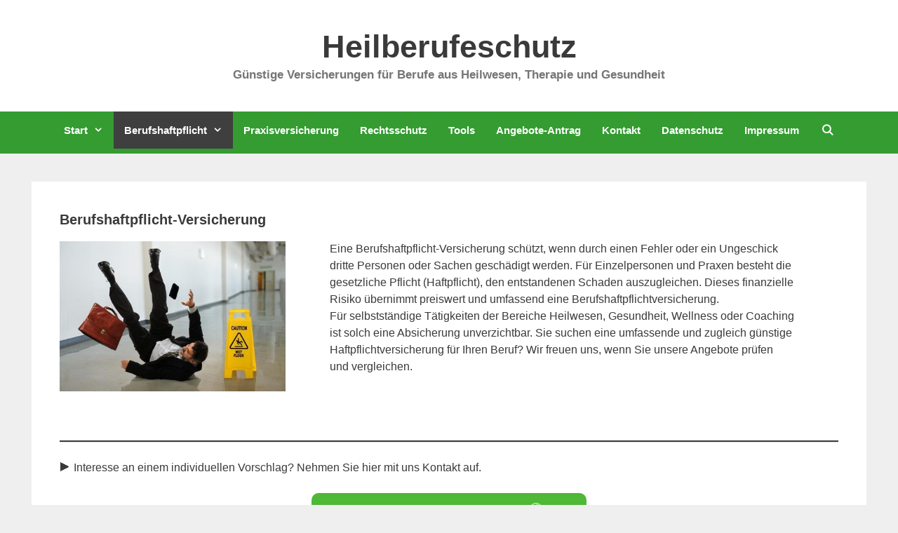

--- FILE ---
content_type: text/html; charset=UTF-8
request_url: https://www.heilberufeschutz.de/berufshaftpflicht-versicherung/
body_size: 76001
content:
<!DOCTYPE html>
<html >
<head>
	<meta charset="UTF-8">
	<script>!function(e,c){e[c]=e[c]+(e[c]&&" ")+"quform-js"}(document.documentElement,"className");</script><meta name='robots' content='index, follow, max-image-preview:large, max-snippet:-1, max-video-preview:-1' />
<meta name="viewport" content="width=device-width, initial-scale=1">
	<!-- This site is optimized with the Yoast SEO plugin v26.5 - https://yoast.com/wordpress/plugins/seo/ -->
	<title>Tipps und tolle Angebote zur Berufs-Haftpflichtversicherung Heilwesen</title>
	<meta name="description" content="Günstige Angebote zu Berufshaftpflicht-Versicherung im Vergleich. Hier zum Haftpflichtschutz für Heilwesen, Gesundheit, Coaching informieren" />
	<link rel="canonical" href="https://www.heilberufeschutz.de/berufshaftpflicht-versicherung/" />
	<meta property="og:locale" content="de_DE" />
	<meta property="og:type" content="article" />
	<meta property="og:title" content="Tipps und tolle Angebote zur Berufs-Haftpflichtversicherung Heilwesen" />
	<meta property="og:description" content="Günstige Angebote zu Berufshaftpflicht-Versicherung im Vergleich. Hier zum Haftpflichtschutz für Heilwesen, Gesundheit, Coaching informieren" />
	<meta property="og:url" content="https://www.heilberufeschutz.de/berufshaftpflicht-versicherung/" />
	<meta property="og:site_name" content="Heilberufeschutz" />
	<meta property="article:modified_time" content="2025-04-03T22:11:48+00:00" />
	<meta property="og:image" content="https://www.heilberufeschutz.de/wp-content/uploads/berufshaftpflichtversicherung.jpg" />
	<meta property="og:image:width" content="450" />
	<meta property="og:image:height" content="300" />
	<meta property="og:image:type" content="image/jpeg" />
	<meta name="twitter:card" content="summary_large_image" />
	<meta name="twitter:label1" content="Geschätzte Lesezeit" />
	<meta name="twitter:data1" content="4 Minuten" />
	<script type="application/ld+json" class="yoast-schema-graph">{"@context":"https://schema.org","@graph":[{"@type":"WebPage","@id":"https://www.heilberufeschutz.de/berufshaftpflicht-versicherung/","url":"https://www.heilberufeschutz.de/berufshaftpflicht-versicherung/","name":"Tipps und tolle Angebote zur Berufs-Haftpflichtversicherung Heilwesen","isPartOf":{"@id":"https://www.heilberufeschutz.de/#website"},"primaryImageOfPage":{"@id":"https://www.heilberufeschutz.de/berufshaftpflicht-versicherung/#primaryimage"},"image":{"@id":"https://www.heilberufeschutz.de/berufshaftpflicht-versicherung/#primaryimage"},"thumbnailUrl":"https://www.heilberufeschutz.de/wp-content/uploads/berufshaftpflichtversicherung.jpg","datePublished":"2016-01-05T17:30:00+00:00","dateModified":"2025-04-03T22:11:48+00:00","description":"Günstige Angebote zu Berufshaftpflicht-Versicherung im Vergleich. Hier zum Haftpflichtschutz für Heilwesen, Gesundheit, Coaching informieren","breadcrumb":{"@id":"https://www.heilberufeschutz.de/berufshaftpflicht-versicherung/#breadcrumb"},"inLanguage":"de","potentialAction":[{"@type":"ReadAction","target":["https://www.heilberufeschutz.de/berufshaftpflicht-versicherung/"]}]},{"@type":"ImageObject","inLanguage":"de","@id":"https://www.heilberufeschutz.de/berufshaftpflicht-versicherung/#primaryimage","url":"https://www.heilberufeschutz.de/wp-content/uploads/berufshaftpflichtversicherung.jpg","contentUrl":"https://www.heilberufeschutz.de/wp-content/uploads/berufshaftpflichtversicherung.jpg","width":450,"height":300},{"@type":"BreadcrumbList","@id":"https://www.heilberufeschutz.de/berufshaftpflicht-versicherung/#breadcrumb","itemListElement":[{"@type":"ListItem","position":1,"name":"Home","item":"https://www.heilberufeschutz.de/"},{"@type":"ListItem","position":2,"name":"Berufshaftpflicht-Versicherung"}]},{"@type":"WebSite","@id":"https://www.heilberufeschutz.de/#website","url":"https://www.heilberufeschutz.de/","name":"Heilberufeschutz","description":"Günstige Versicherungen für Berufe aus Heilwesen, Therapie und Gesundheit","potentialAction":[{"@type":"SearchAction","target":{"@type":"EntryPoint","urlTemplate":"https://www.heilberufeschutz.de/?s={search_term_string}"},"query-input":{"@type":"PropertyValueSpecification","valueRequired":true,"valueName":"search_term_string"}}],"inLanguage":"de"}]}</script>
	<!-- / Yoast SEO plugin. -->


<link rel="alternate" type="application/rss+xml" title="Heilberufeschutz &raquo; Feed" href="https://www.heilberufeschutz.de/feed/" />
<link rel="alternate" type="application/rss+xml" title="Heilberufeschutz &raquo; Kommentar-Feed" href="https://www.heilberufeschutz.de/comments/feed/" />
<link rel="alternate" title="oEmbed (JSON)" type="application/json+oembed" href="https://www.heilberufeschutz.de/wp-json/oembed/1.0/embed?url=https%3A%2F%2Fwww.heilberufeschutz.de%2Fberufshaftpflicht-versicherung%2F" />
<link rel="alternate" title="oEmbed (XML)" type="text/xml+oembed" href="https://www.heilberufeschutz.de/wp-json/oembed/1.0/embed?url=https%3A%2F%2Fwww.heilberufeschutz.de%2Fberufshaftpflicht-versicherung%2F&#038;format=xml" />
<style id='wp-img-auto-sizes-contain-inline-css'>
img:is([sizes=auto i],[sizes^="auto," i]){contain-intrinsic-size:3000px 1500px}
/*# sourceURL=wp-img-auto-sizes-contain-inline-css */
</style>
<link rel='stylesheet' id='genesis-blocks-style-css-css' href='https://www.heilberufeschutz.de/wp-content/plugins/genesis-blocks/dist/style-blocks.build.css?ver=1743457803' media='all' />
<style id='wp-emoji-styles-inline-css'>

	img.wp-smiley, img.emoji {
		display: inline !important;
		border: none !important;
		box-shadow: none !important;
		height: 1em !important;
		width: 1em !important;
		margin: 0 0.07em !important;
		vertical-align: -0.1em !important;
		background: none !important;
		padding: 0 !important;
	}
/*# sourceURL=wp-emoji-styles-inline-css */
</style>
<style id='wp-block-library-inline-css'>
:root{--wp-block-synced-color:#7a00df;--wp-block-synced-color--rgb:122,0,223;--wp-bound-block-color:var(--wp-block-synced-color);--wp-editor-canvas-background:#ddd;--wp-admin-theme-color:#007cba;--wp-admin-theme-color--rgb:0,124,186;--wp-admin-theme-color-darker-10:#006ba1;--wp-admin-theme-color-darker-10--rgb:0,107,160.5;--wp-admin-theme-color-darker-20:#005a87;--wp-admin-theme-color-darker-20--rgb:0,90,135;--wp-admin-border-width-focus:2px}@media (min-resolution:192dpi){:root{--wp-admin-border-width-focus:1.5px}}.wp-element-button{cursor:pointer}:root .has-very-light-gray-background-color{background-color:#eee}:root .has-very-dark-gray-background-color{background-color:#313131}:root .has-very-light-gray-color{color:#eee}:root .has-very-dark-gray-color{color:#313131}:root .has-vivid-green-cyan-to-vivid-cyan-blue-gradient-background{background:linear-gradient(135deg,#00d084,#0693e3)}:root .has-purple-crush-gradient-background{background:linear-gradient(135deg,#34e2e4,#4721fb 50%,#ab1dfe)}:root .has-hazy-dawn-gradient-background{background:linear-gradient(135deg,#faaca8,#dad0ec)}:root .has-subdued-olive-gradient-background{background:linear-gradient(135deg,#fafae1,#67a671)}:root .has-atomic-cream-gradient-background{background:linear-gradient(135deg,#fdd79a,#004a59)}:root .has-nightshade-gradient-background{background:linear-gradient(135deg,#330968,#31cdcf)}:root .has-midnight-gradient-background{background:linear-gradient(135deg,#020381,#2874fc)}:root{--wp--preset--font-size--normal:16px;--wp--preset--font-size--huge:42px}.has-regular-font-size{font-size:1em}.has-larger-font-size{font-size:2.625em}.has-normal-font-size{font-size:var(--wp--preset--font-size--normal)}.has-huge-font-size{font-size:var(--wp--preset--font-size--huge)}.has-text-align-center{text-align:center}.has-text-align-left{text-align:left}.has-text-align-right{text-align:right}.has-fit-text{white-space:nowrap!important}#end-resizable-editor-section{display:none}.aligncenter{clear:both}.items-justified-left{justify-content:flex-start}.items-justified-center{justify-content:center}.items-justified-right{justify-content:flex-end}.items-justified-space-between{justify-content:space-between}.screen-reader-text{border:0;clip-path:inset(50%);height:1px;margin:-1px;overflow:hidden;padding:0;position:absolute;width:1px;word-wrap:normal!important}.screen-reader-text:focus{background-color:#ddd;clip-path:none;color:#444;display:block;font-size:1em;height:auto;left:5px;line-height:normal;padding:15px 23px 14px;text-decoration:none;top:5px;width:auto;z-index:100000}html :where(.has-border-color){border-style:solid}html :where([style*=border-top-color]){border-top-style:solid}html :where([style*=border-right-color]){border-right-style:solid}html :where([style*=border-bottom-color]){border-bottom-style:solid}html :where([style*=border-left-color]){border-left-style:solid}html :where([style*=border-width]){border-style:solid}html :where([style*=border-top-width]){border-top-style:solid}html :where([style*=border-right-width]){border-right-style:solid}html :where([style*=border-bottom-width]){border-bottom-style:solid}html :where([style*=border-left-width]){border-left-style:solid}html :where(img[class*=wp-image-]){height:auto;max-width:100%}:where(figure){margin:0 0 1em}html :where(.is-position-sticky){--wp-admin--admin-bar--position-offset:var(--wp-admin--admin-bar--height,0px)}@media screen and (max-width:600px){html :where(.is-position-sticky){--wp-admin--admin-bar--position-offset:0px}}

/*# sourceURL=wp-block-library-inline-css */
</style><style id='global-styles-inline-css'>
:root{--wp--preset--aspect-ratio--square: 1;--wp--preset--aspect-ratio--4-3: 4/3;--wp--preset--aspect-ratio--3-4: 3/4;--wp--preset--aspect-ratio--3-2: 3/2;--wp--preset--aspect-ratio--2-3: 2/3;--wp--preset--aspect-ratio--16-9: 16/9;--wp--preset--aspect-ratio--9-16: 9/16;--wp--preset--color--black: #000000;--wp--preset--color--cyan-bluish-gray: #abb8c3;--wp--preset--color--white: #ffffff;--wp--preset--color--pale-pink: #f78da7;--wp--preset--color--vivid-red: #cf2e2e;--wp--preset--color--luminous-vivid-orange: #ff6900;--wp--preset--color--luminous-vivid-amber: #fcb900;--wp--preset--color--light-green-cyan: #7bdcb5;--wp--preset--color--vivid-green-cyan: #00d084;--wp--preset--color--pale-cyan-blue: #8ed1fc;--wp--preset--color--vivid-cyan-blue: #0693e3;--wp--preset--color--vivid-purple: #9b51e0;--wp--preset--color--contrast: var(--contrast);--wp--preset--color--contrast-2: var(--contrast-2);--wp--preset--color--contrast-3: var(--contrast-3);--wp--preset--color--base: var(--base);--wp--preset--color--base-2: var(--base-2);--wp--preset--color--base-3: var(--base-3);--wp--preset--color--accent: var(--accent);--wp--preset--gradient--vivid-cyan-blue-to-vivid-purple: linear-gradient(135deg,rgb(6,147,227) 0%,rgb(155,81,224) 100%);--wp--preset--gradient--light-green-cyan-to-vivid-green-cyan: linear-gradient(135deg,rgb(122,220,180) 0%,rgb(0,208,130) 100%);--wp--preset--gradient--luminous-vivid-amber-to-luminous-vivid-orange: linear-gradient(135deg,rgb(252,185,0) 0%,rgb(255,105,0) 100%);--wp--preset--gradient--luminous-vivid-orange-to-vivid-red: linear-gradient(135deg,rgb(255,105,0) 0%,rgb(207,46,46) 100%);--wp--preset--gradient--very-light-gray-to-cyan-bluish-gray: linear-gradient(135deg,rgb(238,238,238) 0%,rgb(169,184,195) 100%);--wp--preset--gradient--cool-to-warm-spectrum: linear-gradient(135deg,rgb(74,234,220) 0%,rgb(151,120,209) 20%,rgb(207,42,186) 40%,rgb(238,44,130) 60%,rgb(251,105,98) 80%,rgb(254,248,76) 100%);--wp--preset--gradient--blush-light-purple: linear-gradient(135deg,rgb(255,206,236) 0%,rgb(152,150,240) 100%);--wp--preset--gradient--blush-bordeaux: linear-gradient(135deg,rgb(254,205,165) 0%,rgb(254,45,45) 50%,rgb(107,0,62) 100%);--wp--preset--gradient--luminous-dusk: linear-gradient(135deg,rgb(255,203,112) 0%,rgb(199,81,192) 50%,rgb(65,88,208) 100%);--wp--preset--gradient--pale-ocean: linear-gradient(135deg,rgb(255,245,203) 0%,rgb(182,227,212) 50%,rgb(51,167,181) 100%);--wp--preset--gradient--electric-grass: linear-gradient(135deg,rgb(202,248,128) 0%,rgb(113,206,126) 100%);--wp--preset--gradient--midnight: linear-gradient(135deg,rgb(2,3,129) 0%,rgb(40,116,252) 100%);--wp--preset--font-size--small: 13px;--wp--preset--font-size--medium: 20px;--wp--preset--font-size--large: 36px;--wp--preset--font-size--x-large: 42px;--wp--preset--spacing--20: 0.44rem;--wp--preset--spacing--30: 0.67rem;--wp--preset--spacing--40: 1rem;--wp--preset--spacing--50: 1.5rem;--wp--preset--spacing--60: 2.25rem;--wp--preset--spacing--70: 3.38rem;--wp--preset--spacing--80: 5.06rem;--wp--preset--shadow--natural: 6px 6px 9px rgba(0, 0, 0, 0.2);--wp--preset--shadow--deep: 12px 12px 50px rgba(0, 0, 0, 0.4);--wp--preset--shadow--sharp: 6px 6px 0px rgba(0, 0, 0, 0.2);--wp--preset--shadow--outlined: 6px 6px 0px -3px rgb(255, 255, 255), 6px 6px rgb(0, 0, 0);--wp--preset--shadow--crisp: 6px 6px 0px rgb(0, 0, 0);}:where(.is-layout-flex){gap: 0.5em;}:where(.is-layout-grid){gap: 0.5em;}body .is-layout-flex{display: flex;}.is-layout-flex{flex-wrap: wrap;align-items: center;}.is-layout-flex > :is(*, div){margin: 0;}body .is-layout-grid{display: grid;}.is-layout-grid > :is(*, div){margin: 0;}:where(.wp-block-columns.is-layout-flex){gap: 2em;}:where(.wp-block-columns.is-layout-grid){gap: 2em;}:where(.wp-block-post-template.is-layout-flex){gap: 1.25em;}:where(.wp-block-post-template.is-layout-grid){gap: 1.25em;}.has-black-color{color: var(--wp--preset--color--black) !important;}.has-cyan-bluish-gray-color{color: var(--wp--preset--color--cyan-bluish-gray) !important;}.has-white-color{color: var(--wp--preset--color--white) !important;}.has-pale-pink-color{color: var(--wp--preset--color--pale-pink) !important;}.has-vivid-red-color{color: var(--wp--preset--color--vivid-red) !important;}.has-luminous-vivid-orange-color{color: var(--wp--preset--color--luminous-vivid-orange) !important;}.has-luminous-vivid-amber-color{color: var(--wp--preset--color--luminous-vivid-amber) !important;}.has-light-green-cyan-color{color: var(--wp--preset--color--light-green-cyan) !important;}.has-vivid-green-cyan-color{color: var(--wp--preset--color--vivid-green-cyan) !important;}.has-pale-cyan-blue-color{color: var(--wp--preset--color--pale-cyan-blue) !important;}.has-vivid-cyan-blue-color{color: var(--wp--preset--color--vivid-cyan-blue) !important;}.has-vivid-purple-color{color: var(--wp--preset--color--vivid-purple) !important;}.has-black-background-color{background-color: var(--wp--preset--color--black) !important;}.has-cyan-bluish-gray-background-color{background-color: var(--wp--preset--color--cyan-bluish-gray) !important;}.has-white-background-color{background-color: var(--wp--preset--color--white) !important;}.has-pale-pink-background-color{background-color: var(--wp--preset--color--pale-pink) !important;}.has-vivid-red-background-color{background-color: var(--wp--preset--color--vivid-red) !important;}.has-luminous-vivid-orange-background-color{background-color: var(--wp--preset--color--luminous-vivid-orange) !important;}.has-luminous-vivid-amber-background-color{background-color: var(--wp--preset--color--luminous-vivid-amber) !important;}.has-light-green-cyan-background-color{background-color: var(--wp--preset--color--light-green-cyan) !important;}.has-vivid-green-cyan-background-color{background-color: var(--wp--preset--color--vivid-green-cyan) !important;}.has-pale-cyan-blue-background-color{background-color: var(--wp--preset--color--pale-cyan-blue) !important;}.has-vivid-cyan-blue-background-color{background-color: var(--wp--preset--color--vivid-cyan-blue) !important;}.has-vivid-purple-background-color{background-color: var(--wp--preset--color--vivid-purple) !important;}.has-black-border-color{border-color: var(--wp--preset--color--black) !important;}.has-cyan-bluish-gray-border-color{border-color: var(--wp--preset--color--cyan-bluish-gray) !important;}.has-white-border-color{border-color: var(--wp--preset--color--white) !important;}.has-pale-pink-border-color{border-color: var(--wp--preset--color--pale-pink) !important;}.has-vivid-red-border-color{border-color: var(--wp--preset--color--vivid-red) !important;}.has-luminous-vivid-orange-border-color{border-color: var(--wp--preset--color--luminous-vivid-orange) !important;}.has-luminous-vivid-amber-border-color{border-color: var(--wp--preset--color--luminous-vivid-amber) !important;}.has-light-green-cyan-border-color{border-color: var(--wp--preset--color--light-green-cyan) !important;}.has-vivid-green-cyan-border-color{border-color: var(--wp--preset--color--vivid-green-cyan) !important;}.has-pale-cyan-blue-border-color{border-color: var(--wp--preset--color--pale-cyan-blue) !important;}.has-vivid-cyan-blue-border-color{border-color: var(--wp--preset--color--vivid-cyan-blue) !important;}.has-vivid-purple-border-color{border-color: var(--wp--preset--color--vivid-purple) !important;}.has-vivid-cyan-blue-to-vivid-purple-gradient-background{background: var(--wp--preset--gradient--vivid-cyan-blue-to-vivid-purple) !important;}.has-light-green-cyan-to-vivid-green-cyan-gradient-background{background: var(--wp--preset--gradient--light-green-cyan-to-vivid-green-cyan) !important;}.has-luminous-vivid-amber-to-luminous-vivid-orange-gradient-background{background: var(--wp--preset--gradient--luminous-vivid-amber-to-luminous-vivid-orange) !important;}.has-luminous-vivid-orange-to-vivid-red-gradient-background{background: var(--wp--preset--gradient--luminous-vivid-orange-to-vivid-red) !important;}.has-very-light-gray-to-cyan-bluish-gray-gradient-background{background: var(--wp--preset--gradient--very-light-gray-to-cyan-bluish-gray) !important;}.has-cool-to-warm-spectrum-gradient-background{background: var(--wp--preset--gradient--cool-to-warm-spectrum) !important;}.has-blush-light-purple-gradient-background{background: var(--wp--preset--gradient--blush-light-purple) !important;}.has-blush-bordeaux-gradient-background{background: var(--wp--preset--gradient--blush-bordeaux) !important;}.has-luminous-dusk-gradient-background{background: var(--wp--preset--gradient--luminous-dusk) !important;}.has-pale-ocean-gradient-background{background: var(--wp--preset--gradient--pale-ocean) !important;}.has-electric-grass-gradient-background{background: var(--wp--preset--gradient--electric-grass) !important;}.has-midnight-gradient-background{background: var(--wp--preset--gradient--midnight) !important;}.has-small-font-size{font-size: var(--wp--preset--font-size--small) !important;}.has-medium-font-size{font-size: var(--wp--preset--font-size--medium) !important;}.has-large-font-size{font-size: var(--wp--preset--font-size--large) !important;}.has-x-large-font-size{font-size: var(--wp--preset--font-size--x-large) !important;}
/*# sourceURL=global-styles-inline-css */
</style>

<style id='classic-theme-styles-inline-css'>
/*! This file is auto-generated */
.wp-block-button__link{color:#fff;background-color:#32373c;border-radius:9999px;box-shadow:none;text-decoration:none;padding:calc(.667em + 2px) calc(1.333em + 2px);font-size:1.125em}.wp-block-file__button{background:#32373c;color:#fff;text-decoration:none}
/*# sourceURL=/wp-includes/css/classic-themes.min.css */
</style>
<link rel='stylesheet' id='gutenkit-frontend-common-css' href='https://www.heilberufeschutz.de/wp-content/plugins/gutenkit-blocks-addon/build/gutenkit/frontend-common.css?ver=a28538744097629e283d' media='all' />
<style id='gutenkit-frontend-common-inline-css'>
.gkitbef15c .gkit-btn-wraper .gkit-btn{background:#4fb837}.gkitbef15c .gkit-btn-wraper .gkit-btn:hover{background:#4fb837}.gkitbef15c .gkit-btn-wraper .gkit-btn>.icon-left{margin-left:0}.gkitbef15c .gkit-btn-wraper .gkit-btn>.icon-right{margin-right:0}.rtl .gkitbef15c .gkit-btn-wraper .gkit-btn>.icon-left{margin-right:0}.rtl .gkitbef15c .gkit-btn-wraper .gkit-btn>.icon-right{margin-left:0}.gkitbef15c .gkit-btn-wraper{text-align:center}.gkitbef15c .gkit-btn-wraper .gkit-btn{width:392px;padding:14px 22px;font-size:15px;font-style:;font-weight:500;text-decoration:;text-transform:;border-radius:10px}.gkitbef15c .gkit-btn-wraper .gkit-btn .gkit-icon{font-size:18px}.gkitbef15c .gkit-btn-wraper .gkit-btn>.icon-left{margin-right:8px;margin-left:0}.gkitbef15c .gkit-btn-wraper .gkit-btn>.icon-right{margin-left:8px;margin-right:0}.rtl .gkitbef15c .gkit-btn-wraper .gkit-btn>.icon-left{margin-right:0;margin-left:8px}.rtl .gkitbef15c .gkit-btn-wraper .gkit-btn>.icon-right{margin-left:0;margin-right:8px}.editor-styles-wrapper .block-editor-block-list__layout.is-root-container :where(.gkitbef15c),.gutenkit .gkitbef15c{position:relative}.editor-styles-wrapper .block-editor-block-list__layout.is-root-container :where(.gkitbef15c),.gutenkit :where(.gkitbef15c){transform:}.editor-styles-wrapper .block-editor-block-list__layout.is-root-container :where(.gkitbef15c:hover),.gutenkit :where(.gkitbef15c:hover){transform:}@media (max-width:1024px){.gkitbef15c .gkit-btn-wraper .gkit-btn>.icon-left{margin-left:0}.gkitbef15c .gkit-btn-wraper .gkit-btn>.icon-right{margin-right:0}.rtl .gkitbef15c .gkit-btn-wraper .gkit-btn>.icon-left{margin-right:0}.rtl .gkitbef15c .gkit-btn-wraper .gkit-btn>.icon-right{margin-left:0}.editor-styles-wrapper .block-editor-block-list__layout.is-root-container :where(.gkitbef15c),.gutenkit :where(.gkitbef15c){transform:}.editor-styles-wrapper .block-editor-block-list__layout.is-root-container :where(.gkitbef15c:hover),.gutenkit :where(.gkitbef15c:hover){transform:}}@media (max-width:767px){.gkitbef15c .gkit-btn-wraper .gkit-btn>.icon-left{margin-left:0}.gkitbef15c .gkit-btn-wraper .gkit-btn>.icon-right{margin-right:0}.rtl .gkitbef15c .gkit-btn-wraper .gkit-btn>.icon-left{margin-right:0}.rtl .gkitbef15c .gkit-btn-wraper .gkit-btn>.icon-right{margin-left:0}.editor-styles-wrapper .block-editor-block-list__layout.is-root-container :where(.gkitbef15c),.gutenkit :where(.gkitbef15c){transform:}.editor-styles-wrapper .block-editor-block-list__layout.is-root-container :where(.gkitbef15c:hover),.gutenkit :where(.gkitbef15c:hover){transform:}}.gkit67d180{text-align:left}.gkit67d180 span{width:50px;height:50px;border-radius:50px}.gkit67d180 .icon-wrapper{font-size:16px}.gkit67d180.text-only span{font-size:16px}.editor-styles-wrapper .block-editor-block-list__layout.is-root-container :where(.gkit67d180),.gutenkit .gkit67d180{position:relative}.gkitbef15c .gkit-btn-wraper .gkit-btn{background:#4fb837}.gkitbef15c .gkit-btn-wraper .gkit-btn:hover{background:#4fb837}.gkitbef15c .gkit-btn-wraper .gkit-btn>.icon-left{margin-left:0}.gkitbef15c .gkit-btn-wraper .gkit-btn>.icon-right{margin-right:0}.rtl .gkitbef15c .gkit-btn-wraper .gkit-btn>.icon-left{margin-right:0}.rtl .gkitbef15c .gkit-btn-wraper .gkit-btn>.icon-right{margin-left:0}.gkitbef15c .gkit-btn-wraper{text-align:center}.gkitbef15c .gkit-btn-wraper .gkit-btn{width:392px;padding:14px 22px;font-size:15px;font-style:;font-weight:500;text-decoration:;text-transform:;border-radius:10px}.gkitbef15c .gkit-btn-wraper .gkit-btn .gkit-icon{font-size:18px}.gkitbef15c .gkit-btn-wraper .gkit-btn>.icon-left{margin-right:8px;margin-left:0}.gkitbef15c .gkit-btn-wraper .gkit-btn>.icon-right{margin-left:8px;margin-right:0}.rtl .gkitbef15c .gkit-btn-wraper .gkit-btn>.icon-left{margin-right:0;margin-left:8px}.rtl .gkitbef15c .gkit-btn-wraper .gkit-btn>.icon-right{margin-left:0;margin-right:8px}.editor-styles-wrapper .block-editor-block-list__layout.is-root-container :where(.gkitbef15c),.gutenkit .gkitbef15c{position:relative}.editor-styles-wrapper .block-editor-block-list__layout.is-root-container :where(.gkitbef15c),.gutenkit :where(.gkitbef15c){transform:}.editor-styles-wrapper .block-editor-block-list__layout.is-root-container :where(.gkitbef15c:hover),.gutenkit :where(.gkitbef15c:hover){transform:}@media (max-width:1024px){.gkitbef15c .gkit-btn-wraper .gkit-btn>.icon-left{margin-left:0}.gkitbef15c .gkit-btn-wraper .gkit-btn>.icon-right{margin-right:0}.rtl .gkitbef15c .gkit-btn-wraper .gkit-btn>.icon-left{margin-right:0}.rtl .gkitbef15c .gkit-btn-wraper .gkit-btn>.icon-right{margin-left:0}.editor-styles-wrapper .block-editor-block-list__layout.is-root-container :where(.gkitbef15c),.gutenkit :where(.gkitbef15c){transform:}.editor-styles-wrapper .block-editor-block-list__layout.is-root-container :where(.gkitbef15c:hover),.gutenkit :where(.gkitbef15c:hover){transform:}}@media (max-width:767px){.gkitbef15c .gkit-btn-wraper .gkit-btn>.icon-left{margin-left:0}.gkitbef15c .gkit-btn-wraper .gkit-btn>.icon-right{margin-right:0}.rtl .gkitbef15c .gkit-btn-wraper .gkit-btn>.icon-left{margin-right:0}.rtl .gkitbef15c .gkit-btn-wraper .gkit-btn>.icon-right{margin-left:0}.editor-styles-wrapper .block-editor-block-list__layout.is-root-container :where(.gkitbef15c),.gutenkit :where(.gkitbef15c){transform:}.editor-styles-wrapper .block-editor-block-list__layout.is-root-container :where(.gkitbef15c:hover),.gutenkit :where(.gkitbef15c:hover){transform:}}.gkit67d180{text-align:left}.gkit67d180 span{width:50px;height:50px;border-radius:50px}.gkit67d180 .icon-wrapper{font-size:16px}.gkit67d180.text-only span{font-size:16px}.editor-styles-wrapper .block-editor-block-list__layout.is-root-container :where(.gkit67d180),.gutenkit .gkit67d180{position:relative}
/*# sourceURL=gutenkit-frontend-common-inline-css */
</style>
<style id='wp-block-paragraph-inline-css'>
.is-small-text{font-size:.875em}.is-regular-text{font-size:1em}.is-large-text{font-size:2.25em}.is-larger-text{font-size:3em}.has-drop-cap:not(:focus):first-letter{float:left;font-size:8.4em;font-style:normal;font-weight:100;line-height:.68;margin:.05em .1em 0 0;text-transform:uppercase}body.rtl .has-drop-cap:not(:focus):first-letter{float:none;margin-left:.1em}p.has-drop-cap.has-background{overflow:hidden}:root :where(p.has-background){padding:1.25em 2.375em}:where(p.has-text-color:not(.has-link-color)) a{color:inherit}p.has-text-align-left[style*="writing-mode:vertical-lr"],p.has-text-align-right[style*="writing-mode:vertical-rl"]{rotate:180deg}
/*# sourceURL=https://www.heilberufeschutz.de/wp-includes/blocks/paragraph/style.min.css */
</style>
<style id='wp-block-media-text-inline-css'>
.wp-block-media-text{box-sizing:border-box;
  /*!rtl:begin:ignore*/direction:ltr;
  /*!rtl:end:ignore*/display:grid;grid-template-columns:50% 1fr;grid-template-rows:auto}.wp-block-media-text.has-media-on-the-right{grid-template-columns:1fr 50%}.wp-block-media-text.is-vertically-aligned-top>.wp-block-media-text__content,.wp-block-media-text.is-vertically-aligned-top>.wp-block-media-text__media{align-self:start}.wp-block-media-text.is-vertically-aligned-center>.wp-block-media-text__content,.wp-block-media-text.is-vertically-aligned-center>.wp-block-media-text__media,.wp-block-media-text>.wp-block-media-text__content,.wp-block-media-text>.wp-block-media-text__media{align-self:center}.wp-block-media-text.is-vertically-aligned-bottom>.wp-block-media-text__content,.wp-block-media-text.is-vertically-aligned-bottom>.wp-block-media-text__media{align-self:end}.wp-block-media-text>.wp-block-media-text__media{
  /*!rtl:begin:ignore*/grid-column:1;grid-row:1;
  /*!rtl:end:ignore*/margin:0}.wp-block-media-text>.wp-block-media-text__content{direction:ltr;
  /*!rtl:begin:ignore*/grid-column:2;grid-row:1;
  /*!rtl:end:ignore*/padding:0 8%;word-break:break-word}.wp-block-media-text.has-media-on-the-right>.wp-block-media-text__media{
  /*!rtl:begin:ignore*/grid-column:2;grid-row:1
  /*!rtl:end:ignore*/}.wp-block-media-text.has-media-on-the-right>.wp-block-media-text__content{
  /*!rtl:begin:ignore*/grid-column:1;grid-row:1
  /*!rtl:end:ignore*/}.wp-block-media-text__media a{display:block}.wp-block-media-text__media img,.wp-block-media-text__media video{height:auto;max-width:unset;vertical-align:middle;width:100%}.wp-block-media-text.is-image-fill>.wp-block-media-text__media{background-size:cover;height:100%;min-height:250px}.wp-block-media-text.is-image-fill>.wp-block-media-text__media>a{display:block;height:100%}.wp-block-media-text.is-image-fill>.wp-block-media-text__media img{height:1px;margin:-1px;overflow:hidden;padding:0;position:absolute;width:1px;clip:rect(0,0,0,0);border:0}.wp-block-media-text.is-image-fill-element>.wp-block-media-text__media{height:100%;min-height:250px}.wp-block-media-text.is-image-fill-element>.wp-block-media-text__media>a{display:block;height:100%}.wp-block-media-text.is-image-fill-element>.wp-block-media-text__media img{height:100%;object-fit:cover;width:100%}@media (max-width:600px){.wp-block-media-text.is-stacked-on-mobile{grid-template-columns:100%!important}.wp-block-media-text.is-stacked-on-mobile>.wp-block-media-text__media{grid-column:1;grid-row:1}.wp-block-media-text.is-stacked-on-mobile>.wp-block-media-text__content{grid-column:1;grid-row:2}}
/*# sourceURL=https://www.heilberufeschutz.de/wp-includes/blocks/media-text/style.min.css */
</style>
<style id='wp-block-spacer-inline-css'>
.wp-block-spacer{clear:both}
/*# sourceURL=https://www.heilberufeschutz.de/wp-includes/blocks/spacer/style.min.css */
</style>
<style id='wp-block-separator-inline-css'>
@charset "UTF-8";.wp-block-separator{border:none;border-top:2px solid}:root :where(.wp-block-separator.is-style-dots){height:auto;line-height:1;text-align:center}:root :where(.wp-block-separator.is-style-dots):before{color:currentColor;content:"···";font-family:serif;font-size:1.5em;letter-spacing:2em;padding-left:2em}.wp-block-separator.is-style-dots{background:none!important;border:none!important}
/*# sourceURL=https://www.heilberufeschutz.de/wp-includes/blocks/separator/style.min.css */
</style>
<style id='gutenkit-button-style-inline-css'>
.wp-block-gutenkit-button .gkit-btn-wraper .gkit-btn{align-items:center;display:inline-flex!important;justify-content:center}.wp-block-gutenkit-button .gkit-btn-wraper .gkit-btn .gkit-icon{vertical-align:middle}.wp-block-gutenkit-button .gkit-btn-wraper .gkit-btn:hover{background-color:#0350d2}.wp-block-gutenkit-button .gkit-btn-wraper .gkit-btn:hover:before{opacity:1}.wp-block-gutenkit-button .gkit-btn-wraper .gkit-btn:before{background-size:102% 102%;border-radius:inherit;content:"";height:100%;left:0;opacity:0;position:absolute;top:0;transition:all .4s ease;width:100%;z-index:-1}.wp-block-gutenkit-button .gkit-btn-wraper .gkit-btn i{display:inline-block;vertical-align:middle}

/*# sourceURL=https://www.heilberufeschutz.de/wp-content/plugins/gutenkit-blocks-addon/build/blocks/button/style-index.css */
</style>
<style id='wp-block-heading-inline-css'>
h1:where(.wp-block-heading).has-background,h2:where(.wp-block-heading).has-background,h3:where(.wp-block-heading).has-background,h4:where(.wp-block-heading).has-background,h5:where(.wp-block-heading).has-background,h6:where(.wp-block-heading).has-background{padding:1.25em 2.375em}h1.has-text-align-left[style*=writing-mode]:where([style*=vertical-lr]),h1.has-text-align-right[style*=writing-mode]:where([style*=vertical-rl]),h2.has-text-align-left[style*=writing-mode]:where([style*=vertical-lr]),h2.has-text-align-right[style*=writing-mode]:where([style*=vertical-rl]),h3.has-text-align-left[style*=writing-mode]:where([style*=vertical-lr]),h3.has-text-align-right[style*=writing-mode]:where([style*=vertical-rl]),h4.has-text-align-left[style*=writing-mode]:where([style*=vertical-lr]),h4.has-text-align-right[style*=writing-mode]:where([style*=vertical-rl]),h5.has-text-align-left[style*=writing-mode]:where([style*=vertical-lr]),h5.has-text-align-right[style*=writing-mode]:where([style*=vertical-rl]),h6.has-text-align-left[style*=writing-mode]:where([style*=vertical-lr]),h6.has-text-align-right[style*=writing-mode]:where([style*=vertical-rl]){rotate:180deg}
/*# sourceURL=https://www.heilberufeschutz.de/wp-includes/blocks/heading/style.min.css */
</style>
<style id='wp-block-list-inline-css'>
ol,ul{box-sizing:border-box}:root :where(.wp-block-list.has-background){padding:1.25em 2.375em}
/*# sourceURL=https://www.heilberufeschutz.de/wp-includes/blocks/list/style.min.css */
</style>
<style id='gutenkit-back-to-top-style-inline-css'>
.wp-block-gutenkit-back-to-top span{align-items:center;cursor:pointer;display:inline-flex;justify-content:center;position:relative;transition:all .3s var(--gutenkit-preset-global-transition_timing_function,ease)}.wp-block-gutenkit-back-to-top span svg{color:inherit;fill:currentColor}.wp-block-gutenkit-back-to-top span .progress-indicator .canvas{border-radius:inherit;height:100%;left:0;position:absolute;top:0;width:100%}.wp-block-gutenkit-back-to-top.show-on-scroll span.gkit-tt-show{animation:gkit-btt-fadein .5s;opacity:1}.wp-block-gutenkit-back-to-top.show-on-scroll span:not(.gkit-tt-show){animation:gkit-btt-fadeOut .5s;opacity:0}@keyframes gkit-btt-fadein{0%{opacity:0;transform:translateY(80px)}to{opacity:1;transform:translateY(0)}}@keyframes gkit-btt-fadeOut{0%{opacity:1;transform:translateY(0)}to{opacity:0;transform:translateY(80px)}}

/*# sourceURL=https://www.heilberufeschutz.de/wp-content/plugins/gutenkit-blocks-addon/build/blocks/back-to-top/style-index.css */
</style>
<link rel='stylesheet' id='ditty-news-ticker-font-css' href='https://www.heilberufeschutz.de/wp-content/plugins/ditty-news-ticker/legacy/inc/static/libs/fontastic/styles.css?ver=3.1.59' media='all' />
<link rel='stylesheet' id='ditty-news-ticker-css' href='https://www.heilberufeschutz.de/wp-content/plugins/ditty-news-ticker/legacy/inc/static/css/style.css?ver=3.1.59' media='all' />
<link rel='stylesheet' id='ditty-displays-css' href='https://www.heilberufeschutz.de/wp-content/plugins/ditty-news-ticker/build/dittyDisplays.css?ver=3.1.59' media='all' />
<link rel='stylesheet' id='ditty-fontawesome-css' href='https://www.heilberufeschutz.de/wp-content/plugins/ditty-news-ticker/includes/libs/fontawesome-6.4.0/css/all.css?ver=6.4.0' media='' />
<link rel='stylesheet' id='quform-css' href='https://www.heilberufeschutz.de/wp-content/plugins/quform/cache/quform.css?ver=1764783947' media='all' />
<link rel='stylesheet' id='gutenkit-third-party-compatibility-css' href='https://www.heilberufeschutz.de/wp-content/plugins/gutenkit-blocks-addon/build/compatibility/frontend.css?ver=3d4d77436bc649921d02' media='all' />
<link rel='stylesheet' id='generate-style-grid-css' href='https://www.heilberufeschutz.de/wp-content/themes/generatepress/assets/css/unsemantic-grid.min.css?ver=3.6.1' media='all' />
<link rel='stylesheet' id='generate-style-css' href='https://www.heilberufeschutz.de/wp-content/themes/generatepress/assets/css/style.min.css?ver=3.6.1' media='all' />
<style id='generate-style-inline-css'>
body{background-color:#efefef;color:#3a3a3a;}a{color:#2259d8;}a:visited{color:#2259d8;}a:hover, a:focus, a:active{color:#3b1ebc;}body .grid-container{max-width:1190px;}.wp-block-group__inner-container{max-width:1190px;margin-left:auto;margin-right:auto;}.site-header .header-image{width:30px;}.navigation-search{position:absolute;left:-99999px;pointer-events:none;visibility:hidden;z-index:20;width:100%;top:0;transition:opacity 100ms ease-in-out;opacity:0;}.navigation-search.nav-search-active{left:0;right:0;pointer-events:auto;visibility:visible;opacity:1;}.navigation-search input[type="search"]{outline:0;border:0;vertical-align:bottom;line-height:1;opacity:0.9;width:100%;z-index:20;border-radius:0;-webkit-appearance:none;height:60px;}.navigation-search input::-ms-clear{display:none;width:0;height:0;}.navigation-search input::-ms-reveal{display:none;width:0;height:0;}.navigation-search input::-webkit-search-decoration, .navigation-search input::-webkit-search-cancel-button, .navigation-search input::-webkit-search-results-button, .navigation-search input::-webkit-search-results-decoration{display:none;}.main-navigation li.search-item{z-index:21;}li.search-item.active{transition:opacity 100ms ease-in-out;}.nav-left-sidebar .main-navigation li.search-item.active,.nav-right-sidebar .main-navigation li.search-item.active{width:auto;display:inline-block;float:right;}.gen-sidebar-nav .navigation-search{top:auto;bottom:0;}:root{--contrast:#222222;--contrast-2:#575760;--contrast-3:#b2b2be;--base:#f0f0f0;--base-2:#f7f8f9;--base-3:#ffffff;--accent:#1e73be;}:root .has-contrast-color{color:var(--contrast);}:root .has-contrast-background-color{background-color:var(--contrast);}:root .has-contrast-2-color{color:var(--contrast-2);}:root .has-contrast-2-background-color{background-color:var(--contrast-2);}:root .has-contrast-3-color{color:var(--contrast-3);}:root .has-contrast-3-background-color{background-color:var(--contrast-3);}:root .has-base-color{color:var(--base);}:root .has-base-background-color{background-color:var(--base);}:root .has-base-2-color{color:var(--base-2);}:root .has-base-2-background-color{background-color:var(--base-2);}:root .has-base-3-color{color:var(--base-3);}:root .has-base-3-background-color{background-color:var(--base-3);}:root .has-accent-color{color:var(--accent);}:root .has-accent-background-color{background-color:var(--accent);}body, button, input, select, textarea{font-family:Arial, Helvetica, sans-serif;font-size:16px;}body{line-height:1.5;}.entry-content > [class*="wp-block-"]:not(:last-child):not(.wp-block-heading){margin-bottom:1.5em;}.main-title{font-size:45px;}.site-description{font-size:17px;}.main-navigation .main-nav ul ul li a{font-size:14px;}.sidebar .widget, .footer-widgets .widget{font-size:17px;}button:not(.menu-toggle),html input[type="button"],input[type="reset"],input[type="submit"],.button,.wp-block-button .wp-block-button__link{font-size:14px;}h1{font-family:Arial, Helvetica, sans-serif;font-weight:bold;font-size:20px;line-height:1.4em;}h2{font-family:Arial, Helvetica, sans-serif;font-weight:bold;font-size:16px;line-height:1.5em;margin-bottom:10px;}h3{font-family:Arial, Helvetica, sans-serif;font-size:18px;}h4{font-size:inherit;}h5{font-size:inherit;}@media (max-width:768px){.main-title{font-size:30px;}h1{font-size:30px;}h2{font-size:25px;}}.top-bar{background-color:#636363;color:#ffffff;}.top-bar a{color:#ffffff;}.top-bar a:hover{color:#303030;}.site-header{background-color:#ffffff;color:#3a3a3a;}.site-header a{color:#3a3a3a;}.main-title a,.main-title a:hover{color:#3a3a3a;}.site-description{color:#757575;}.main-navigation,.main-navigation ul ul{background-color:rgba(22,142,18,0.86);}.main-navigation .main-nav ul li a, .main-navigation .menu-toggle, .main-navigation .menu-bar-items{color:#ffffff;}.main-navigation .main-nav ul li:not([class*="current-menu-"]):hover > a, .main-navigation .main-nav ul li:not([class*="current-menu-"]):focus > a, .main-navigation .main-nav ul li.sfHover:not([class*="current-menu-"]) > a, .main-navigation .menu-bar-item:hover > a, .main-navigation .menu-bar-item.sfHover > a{color:#ffffff;background-color:#3f3f3f;}button.menu-toggle:hover,button.menu-toggle:focus,.main-navigation .mobile-bar-items a,.main-navigation .mobile-bar-items a:hover,.main-navigation .mobile-bar-items a:focus{color:#ffffff;}.main-navigation .main-nav ul li[class*="current-menu-"] > a{color:#ffffff;background-color:#3f3f3f;}.navigation-search input[type="search"],.navigation-search input[type="search"]:active, .navigation-search input[type="search"]:focus, .main-navigation .main-nav ul li.search-item.active > a, .main-navigation .menu-bar-items .search-item.active > a{color:#ffffff;background-color:#3f3f3f;}.main-navigation ul ul{background-color:#3f3f3f;}.main-navigation .main-nav ul ul li a{color:#ffffff;}.main-navigation .main-nav ul ul li:not([class*="current-menu-"]):hover > a,.main-navigation .main-nav ul ul li:not([class*="current-menu-"]):focus > a, .main-navigation .main-nav ul ul li.sfHover:not([class*="current-menu-"]) > a{color:#ffffff;background-color:#4f4f4f;}.main-navigation .main-nav ul ul li[class*="current-menu-"] > a{color:#ffffff;background-color:#4f4f4f;}.separate-containers .inside-article, .separate-containers .comments-area, .separate-containers .page-header, .one-container .container, .separate-containers .paging-navigation, .inside-page-header{background-color:#ffffff;}.entry-meta{color:#595959;}.entry-meta a{color:#595959;}.entry-meta a:hover{color:#1e73be;}.sidebar .widget{background-color:#ffffff;}.sidebar .widget .widget-title{color:#000000;}.footer-widgets{background-color:#ffffff;}.footer-widgets .widget-title{color:#000000;}.site-info{color:#ffffff;background-color:#222222;}.site-info a{color:#ffffff;}.site-info a:hover{color:#606060;}.footer-bar .widget_nav_menu .current-menu-item a{color:#606060;}input[type="text"],input[type="email"],input[type="url"],input[type="password"],input[type="search"],input[type="tel"],input[type="number"],textarea,select{color:#666666;background-color:#fafafa;border-color:#cccccc;}input[type="text"]:focus,input[type="email"]:focus,input[type="url"]:focus,input[type="password"]:focus,input[type="search"]:focus,input[type="tel"]:focus,input[type="number"]:focus,textarea:focus,select:focus{color:#666666;background-color:#ffffff;border-color:#bfbfbf;}button,html input[type="button"],input[type="reset"],input[type="submit"],a.button,a.wp-block-button__link:not(.has-background){color:#ffffff;background-color:#666666;}button:hover,html input[type="button"]:hover,input[type="reset"]:hover,input[type="submit"]:hover,a.button:hover,button:focus,html input[type="button"]:focus,input[type="reset"]:focus,input[type="submit"]:focus,a.button:focus,a.wp-block-button__link:not(.has-background):active,a.wp-block-button__link:not(.has-background):focus,a.wp-block-button__link:not(.has-background):hover{color:#ffffff;background-color:#3f3f3f;}a.generate-back-to-top{background-color:rgba( 0,0,0,0.4 );color:#ffffff;}a.generate-back-to-top:hover,a.generate-back-to-top:focus{background-color:rgba( 0,0,0,0.6 );color:#ffffff;}:root{--gp-search-modal-bg-color:var(--base-3);--gp-search-modal-text-color:var(--contrast);--gp-search-modal-overlay-bg-color:rgba(0,0,0,0.2);}@media (max-width: 768px){.main-navigation .menu-bar-item:hover > a, .main-navigation .menu-bar-item.sfHover > a{background:none;color:#ffffff;}}.inside-top-bar{padding:10px;}.inside-header{padding:40px;}.site-main .wp-block-group__inner-container{padding:40px;}.entry-content .alignwide, body:not(.no-sidebar) .entry-content .alignfull{margin-left:-40px;width:calc(100% + 80px);max-width:calc(100% + 80px);}.main-navigation .main-nav ul li a,.menu-toggle,.main-navigation .mobile-bar-items a{padding-left:15px;padding-right:15px;line-height:53px;}.main-navigation .main-nav ul ul li a{padding:10px 15px 10px 15px;}.navigation-search input[type="search"]{height:53px;}.rtl .menu-item-has-children .dropdown-menu-toggle{padding-left:15px;}.menu-item-has-children .dropdown-menu-toggle{padding-right:15px;}.rtl .main-navigation .main-nav ul li.menu-item-has-children > a{padding-right:15px;}.site-info{padding:20px;}@media (max-width:768px){.separate-containers .inside-article, .separate-containers .comments-area, .separate-containers .page-header, .separate-containers .paging-navigation, .one-container .site-content, .inside-page-header{padding:30px;}.site-main .wp-block-group__inner-container{padding:30px;}.site-info{padding-right:10px;padding-left:10px;}.entry-content .alignwide, body:not(.no-sidebar) .entry-content .alignfull{margin-left:-30px;width:calc(100% + 60px);max-width:calc(100% + 60px);}}.one-container .sidebar .widget{padding:0px;}@media (max-width: 768px){.main-navigation .menu-toggle,.main-navigation .mobile-bar-items,.sidebar-nav-mobile:not(#sticky-placeholder){display:block;}.main-navigation ul,.gen-sidebar-nav{display:none;}[class*="nav-float-"] .site-header .inside-header > *{float:none;clear:both;}}
.post-image:not(:first-child), .page-content:not(:first-child), .entry-content:not(:first-child), .entry-summary:not(:first-child), footer.entry-meta{margin-top:1em;}.post-image-above-header .inside-article div.featured-image, .post-image-above-header .inside-article div.post-image{margin-bottom:1em;}
/*# sourceURL=generate-style-inline-css */
</style>
<link rel='stylesheet' id='generate-mobile-style-css' href='https://www.heilberufeschutz.de/wp-content/themes/generatepress/assets/css/mobile.min.css?ver=3.6.1' media='all' />
<link rel='stylesheet' id='generate-font-icons-css' href='https://www.heilberufeschutz.de/wp-content/themes/generatepress/assets/css/components/font-icons.min.css?ver=3.6.1' media='all' />
<style id='generateblocks-inline-css'>
:root{--gb-container-width:1190px;}.gb-container .wp-block-image img{vertical-align:middle;}.gb-grid-wrapper .wp-block-image{margin-bottom:0;}.gb-highlight{background:none;}.gb-shape{line-height:0;}
/*# sourceURL=generateblocks-inline-css */
</style>
<script data-cfasync="false" src="https://www.heilberufeschutz.de/wp-includes/js/jquery/jquery.min.js?ver=3.7.1" id="jquery-core-js"></script>
<script data-cfasync="false" src="https://www.heilberufeschutz.de/wp-includes/js/jquery/jquery-migrate.min.js?ver=3.4.1" id="jquery-migrate-js"></script>
<script src="https://www.heilberufeschutz.de/wp-content/plugins/gutenkit-blocks-addon/build/blocks/back-to-top/frontend.js?ver=5111f1c185d7227c7d87" id="gutenkit-back-to-top-view-script-js" defer data-wp-strategy="defer"></script>
<link rel="https://api.w.org/" href="https://www.heilberufeschutz.de/wp-json/" /><link rel="alternate" title="JSON" type="application/json" href="https://www.heilberufeschutz.de/wp-json/wp/v2/pages/100" /><link rel="EditURI" type="application/rsd+xml" title="RSD" href="https://www.heilberufeschutz.de/xmlrpc.php?rsd" />
<meta name="generator" content="WordPress 6.9" />
<link rel='shortlink' href='https://www.heilberufeschutz.de/?p=100' />

                <!-- CloudFilt.com -->
                <script async src="https://srv20817.cloudfilt.com/analyz.js?render=ffcyjOBM6tsQWs9G1Xuz"></script>
            <style></style><script type='text/javascript'>var breakpoints = [{"label":"Desktop","slug":"Desktop","value":"base","direction":"max","isActive":true,"isRequired":true},{"label":"Tablet","slug":"Tablet","value":"1024","direction":"max","isActive":true,"isRequired":true},{"label":"Mobile","slug":"Mobile","value":"767","direction":"max","isActive":true,"isRequired":true}];</script><!-- This site is optimized with the Catch Web Tools v2.7.6 - https://catchplugins.com/plugins/catch-web-tools/ -->
<!-- CWT Webmaster Tools -->
<meta name="google-site-verification" content="-XHUFMbYWM6dZH8_89a6hIrO6Nm7vQveC7U3aWbA-8g" />

<!-- CWT Opengraph Tools -->

<!-- CWT SEO -->

<!-- CWT Custom CSS -->

<!-- / Catch Web Tools plugin. -->
<link rel='stylesheet' id='so-css-generatepress-css' href='https://www.heilberufeschutz.de/wp-content/uploads/so-css/so-css-generatepress.css?ver=1743610678' media='all' />
</head>

<body class="wp-singular page-template-default page page-id-100 wp-embed-responsive wp-theme-generatepress post-image-aligned-center sticky-menu-fade gutenkit-pro gutenkit-generatepress gutenkit gutenkit-frontend no-sidebar nav-below-header separate-containers fluid-header active-footer-widgets-0 nav-search-enabled nav-aligned-center header-aligned-center dropdown-hover" itemtype="https://schema.org/WebPage" itemscope>
	<a class="screen-reader-text skip-link" href="#content" title="Zum Inhalt springen">Zum Inhalt springen</a>		<header class="site-header" id="masthead" aria-label="Website"  itemtype="https://schema.org/WPHeader" itemscope>
			<div class="inside-header grid-container grid-parent">
				<div class="site-branding">
						<p class="main-title" itemprop="headline">
					<a href="https://www.heilberufeschutz.de/" rel="home">Heilberufeschutz</a>
				</p>
						<p class="site-description" itemprop="description">Günstige Versicherungen für Berufe aus Heilwesen, Therapie und Gesundheit</p>
					</div>			</div>
		</header>
				<nav class="main-navigation sub-menu-right" id="site-navigation" aria-label="Primär"  itemtype="https://schema.org/SiteNavigationElement" itemscope>
			<div class="inside-navigation grid-container grid-parent">
				<form method="get" class="search-form navigation-search" action="https://www.heilberufeschutz.de/">
					<input type="search" class="search-field" value="" name="s" title="Suche" />
				</form>		<div class="mobile-bar-items">
						<span class="search-item">
				<a aria-label="Suchleiste öffnen" href="#">
									</a>
			</span>
		</div>
						<button class="menu-toggle" aria-controls="primary-menu" aria-expanded="false">
					<span class="mobile-menu">Menü</span>				</button>
				<div id="primary-menu" class="main-nav"><ul id="menu-axelmenue" class=" menu sf-menu"><li id="menu-item-45" class="menu-item menu-item-type-post_type menu-item-object-page menu-item-home menu-item-has-children menu-item-45"><a href="https://www.heilberufeschutz.de/">Start<span role="presentation" class="dropdown-menu-toggle"></span></a>
<ul class="sub-menu">
	<li id="menu-item-83" class="menu-item menu-item-type-post_type menu-item-object-page menu-item-83"><a href="https://www.heilberufeschutz.de/wegweiser-heilberufe-versicherungen/">Wegweiser</a></li>
	<li id="menu-item-224" class="menu-item menu-item-type-post_type menu-item-object-page menu-item-224"><a href="https://www.heilberufeschutz.de/faq-haeufige-fragen-und-antworten-zur-berufshaftpflicht-heilberufe-und-anderen-versicherungen/">FAQ – Fragen und Antworten</a></li>
</ul>
</li>
<li id="menu-item-114" class="menu-item menu-item-type-post_type menu-item-object-page current-menu-item page_item page-item-100 current_page_item current-menu-ancestor current-menu-parent current_page_parent current_page_ancestor menu-item-has-children menu-item-114"><a href="https://www.heilberufeschutz.de/berufshaftpflicht-versicherung/" aria-current="page">Berufshaftpflicht<span role="presentation" class="dropdown-menu-toggle"></span></a>
<ul class="sub-menu">
	<li id="menu-item-115" class="menu-item menu-item-type-post_type menu-item-object-page current-menu-item page_item page-item-100 current_page_item menu-item-115"><a href="https://www.heilberufeschutz.de/berufshaftpflicht-versicherung/" aria-current="page">Übersicht-Berufshaftpflicht</a></li>
	<li id="menu-item-1983" class="menu-item menu-item-type-post_type menu-item-object-page menu-item-1983"><a href="https://www.heilberufeschutz.de/berufshaftpflicht-hebammen/">Hebammen/ Entbindungspfleger</a></li>
	<li id="menu-item-2658" class="menu-item menu-item-type-post_type menu-item-object-page menu-item-2658"><a href="https://www.heilberufeschutz.de/berufshaftpflicht-fuer-aerzte/">Ärzte</a></li>
	<li id="menu-item-223" class="menu-item menu-item-type-post_type menu-item-object-page menu-item-223"><a href="https://www.heilberufeschutz.de/heilberufe-berufshaftpflicht-versicherung/">Heilberufe</a></li>
	<li id="menu-item-222" class="menu-item menu-item-type-post_type menu-item-object-page menu-item-222"><a href="https://www.heilberufeschutz.de/heilpraktiker-berufshaftpflicht-versicherung/">Heilpraktiker</a></li>
	<li id="menu-item-3031" class="menu-item menu-item-type-post_type menu-item-object-page menu-item-3031"><a href="https://www.heilberufeschutz.de/berufshaftpflicht-heilpraktiker-physiotherapeuten-fuer-mensch-und-tier/">Heilpraktiker, Physiotherapeut &#8211; Mensch und Tier</a></li>
	<li id="menu-item-2317" class="menu-item menu-item-type-post_type menu-item-object-page menu-item-2317"><a href="https://www.heilberufeschutz.de/berufshaftpflicht-fuer-studierende-an-heilpraktikerschulen/">Studierende an Heilpraktikerschulen</a></li>
	<li id="menu-item-218" class="menu-item menu-item-type-post_type menu-item-object-page menu-item-218"><a href="https://www.heilberufeschutz.de/kosmetiker-berufshaftpflicht-versicherung/">Kosmetiker</a></li>
	<li id="menu-item-633" class="menu-item menu-item-type-post_type menu-item-object-page menu-item-633"><a href="https://www.heilberufeschutz.de/versicherungen-nlp-trainer-coaches/">NLP-Trainer und Coaches</a></li>
	<li id="menu-item-1874" class="menu-item menu-item-type-post_type menu-item-object-page menu-item-1874"><a href="https://www.heilberufeschutz.de/persoenlichkeitsentwicklung-berufshaftpflicht-versicherung/">Persönlichkeits-entwicklung</a></li>
	<li id="menu-item-221" class="menu-item menu-item-type-post_type menu-item-object-page menu-item-221"><a href="https://www.heilberufeschutz.de/psychologen-psychotherapeuten-berufshaftpflicht-versicherung/">Psychologen/ Psychotherapeuten</a></li>
	<li id="menu-item-219" class="menu-item menu-item-type-post_type menu-item-object-page menu-item-219"><a href="https://www.heilberufeschutz.de/schoenheitspflege-berufshaftpflicht-versicherung/">Schönheitspflege</a></li>
	<li id="menu-item-3268" class="menu-item menu-item-type-post_type menu-item-object-page menu-item-3268"><a href="https://www.heilberufeschutz.de/berufshaftpflicht-tattoostudios-piercingstudios/">Tattoostudios-Piercingstudios</a></li>
</ul>
</li>
<li id="menu-item-217" class="menu-item menu-item-type-post_type menu-item-object-page menu-item-217"><a href="https://www.heilberufeschutz.de/praxisversicherung/">Praxisversicherung</a></li>
<li id="menu-item-216" class="menu-item menu-item-type-post_type menu-item-object-page menu-item-216"><a href="https://www.heilberufeschutz.de/rechtsschutzversicherung/">Rechtsschutz</a></li>
<li id="menu-item-2746" class="menu-item menu-item-type-post_type menu-item-object-page menu-item-2746"><a href="https://www.heilberufeschutz.de/tipps-und-tools-fuer-das-heilwesen/">Tools</a></li>
<li id="menu-item-225" class="menu-item menu-item-type-post_type menu-item-object-page menu-item-225"><a href="https://www.heilberufeschutz.de/angebote-und-antragsunterlagen/">Angebote-Antrag</a></li>
<li id="menu-item-46" class="menu-item menu-item-type-post_type menu-item-object-page menu-item-46"><a href="https://www.heilberufeschutz.de/kontakt/">Kontakt</a></li>
<li id="menu-item-53" class="menu-item menu-item-type-post_type menu-item-object-page menu-item-privacy-policy menu-item-53"><a rel="privacy-policy" href="https://www.heilberufeschutz.de/datenschutzerklaerung/">Datenschutz</a></li>
<li id="menu-item-60" class="menu-item menu-item-type-post_type menu-item-object-page menu-item-60"><a href="https://www.heilberufeschutz.de/impressum/">Impressum</a></li>
<li class="search-item menu-item-align-right"><a aria-label="Suchleiste öffnen" href="#"></a></li></ul></div>			</div>
		</nav>
		
	<div class="site grid-container container hfeed grid-parent" id="page">
				<div class="site-content" id="content">
			
	<div class="content-area grid-parent mobile-grid-100 grid-100 tablet-grid-100" id="primary">
		<main class="site-main" id="main">
			
<article id="post-100" class="post-100 page type-page status-publish" itemtype="https://schema.org/CreativeWork" itemscope>
	<div class="inside-article">
		
			<header class="entry-header">
				<h1 class="entry-title" itemprop="headline">Berufshaftpflicht-Versicherung</h1>			</header>

			
		<div class="entry-content" itemprop="text">
			
<div class="wp-block-media-text" style="grid-template-columns:29% auto"><figure class="wp-block-media-text__media"><img fetchpriority="high" decoding="async" width="450" height="300" src="https://www.heilberufeschutz.de/wp-content/uploads/berufshaftpflichtversicherung.jpg" alt="Ausgerutscht, gestolpert in der Praxis? Bei Verschulden übernimmt eine Berufshaftpflicht-Versicherung den resultierenden Personenschaden oder Sachschaden" class="wp-image-473 size-full" srcset="https://www.heilberufeschutz.de/wp-content/uploads/berufshaftpflichtversicherung.jpg 450w, https://www.heilberufeschutz.de/wp-content/uploads/berufshaftpflichtversicherung-300x200.jpg 300w" sizes="(max-width: 450px) 100vw, 450px" /></figure><div class="wp-block-media-text__content">
<p>Eine Berufshaftpflicht-Versicherung schützt, wenn durch einen Fehler oder ein Ungeschick dritte Personen oder Sachen geschädigt werden. Für Einzelpersonen und Praxen besteht die gesetzliche Pflicht (Haftpflicht), den entstandenen Schaden auszugleichen. Dieses finanzielle Risiko übernimmt preiswert und umfassend eine Berufshaftpflichtversicherung. <br>Für selbstständige Tätigkeiten der Bereiche Heilwesen, Gesundheit, Wellness oder Coaching ist solch eine Absicherung unverzichtbar. Sie suchen eine umfassende und zugleich günstige Haftpflichtversicherung für Ihren Beruf? Wir freuen uns, wenn Sie unsere Angebote prüfen und vergleichen.</p>
</div></div>



<div style="height:5px" aria-hidden="true" class="wp-block-spacer"></div>



<hr class="wp-block-separator has-css-opacity"/>



<p>⯈ Interesse an einem individuellen Vorschlag? Nehmen Sie hier mit uns Kontakt auf.</p>


 <div data-block="gutenkit/button" data-mouse-tilt-effects="{&quot;mouseEffectsTiltDirection&quot;:false,&quot;mouseTiltEffectsGyroscope&quot;:false,&quot;mouseTiltEffectsGlare&quot;:false,&quot;mouseEffectsTiltGlareSize&quot;:{&quot;size&quot;:1},&quot;mouseEffectsTiltScale&quot;:{&quot;size&quot;:1},&quot;mouseEffectsTiltSpeed&quot;:{&quot;size&quot;:500},&quot;mouseEffectsTiltRotation&quot;:{&quot;size&quot;:20},&quot;mouseEffectsTiltStartX&quot;:{&quot;size&quot;:0},&quot;mouseEffectsTiltStartY&quot;:{&quot;size&quot;:0},&quot;mouseEffectsTiltPerspective&quot;:{&quot;size&quot;:1000},&quot;tiltGrayscope&quot;:[]}" data-post-id="100" id="block-be34f73e-99fe-4e52-afcd-d78c12bef15c" class="wp-block-gutenkit-button gkitbef15c gutenkit-block gkit-mouse-tilt-effects"><div class="gkit-btn-wraper"><a class="gkit-btn" href="http://heilberufeschutz.de/angebote-und-antragsunterlagen/">Vorschlag Berufshaftpflicht anfordern<div class="icon-right"><svg version="1.1" xmlns="http://www.w3.org/2000/svg" width="32" height="32" viewbox="0 0 32 32" class="gkit-icon">
<title>play-button1</title>
<path d="M29.85 8.403c-2.136-3.7-5.585-6.346-9.711-7.452s-8.436-0.538-12.136 1.598c-3.7 2.136-6.346 5.585-7.452 9.711s-0.538 8.436 1.598 12.136c2.136 3.7 5.585 6.346 9.711 7.452 1.378 0.369 2.776 0.552 4.165 0.552 2.771 0 5.506-0.727 7.971-2.15 3.7-2.136 6.346-5.585 7.452-9.711s0.538-8.436-1.598-12.136zM29.839 20.108c-0.991 3.697-3.361 6.786-6.676 8.7s-7.175 2.422-10.872 1.431c-3.697-0.991-6.786-3.361-8.7-6.676s-2.422-7.175-1.431-10.872c0.991-3.697 3.361-6.786 6.676-8.7 2.208-1.275 4.658-1.926 7.141-1.926 1.244 0 2.497 0.164 3.731 0.494 3.697 0.99 6.786 3.361 8.7 6.676s2.422 7.175 1.431 10.872zM23.674 14.891l-10.283-5.937c-0.546-0.315-1.197-0.315-1.743-0s-0.871 0.879-0.871 1.509v11.874c0 0.63 0.326 1.194 0.871 1.509 0.273 0.158 0.572 0.236 0.871 0.236s0.599-0.079 0.871-0.236l10.283-5.937c0.546-0.315 0.871-0.879 0.871-1.509s-0.326-1.194-0.871-1.509zM22.841 16.467l-10.283 5.937c-0.013 0.007-0.039 0.022-0.077 0s-0.039-0.052-0.039-0.067v-11.874c0-0.014 0-0.045 0.039-0.067 0.015-0.009 0.028-0.012 0.040-0.012 0.018 0 0.030 0.007 0.038 0.012l10.283 5.937c0.013 0.007 0.039 0.022 0.039 0.067s-0.026 0.060-0.039 0.067zM25.831 8.803c-1.981-2.559-4.958-4.278-8.169-4.716-0.455-0.062-0.876 0.257-0.938 0.712s0.257 0.876 0.712 0.938c2.782 0.38 5.361 1.869 7.077 4.086 0.164 0.212 0.41 0.323 0.659 0.323 0.178 0 0.358-0.057 0.509-0.174 0.364-0.281 0.43-0.805 0.149-1.168z"></path>
</svg>
</div></a></div></div> 


<div style="height:20px" aria-hidden="true" class="wp-block-spacer"></div>



<p><strong>Welche Berufe und Tätigkeiten sind versicherbar?<br></strong>Fast alle, könnte man sagen. Die folgende Liste ist nicht abschließend, denn ständig kommen neue Berufe, Berufsfelder hinzu. Was tun, wenn ich meinen Beruf, meine Tätigkeit hier nicht finde? Ganz einfach, fragen Sie uns.</p>



<div class="wp-block-genesis-blocks-gb-accordion gb-block-accordion"><details><summary class="gb-accordion-title"><strong>Klassische Heilnebenberufe </strong></summary><div class="gb-accordion-text">
<p>Arbeitstherapeut, Beschäftigungstherapeut, Atemtherapeut, Bädertherapeut,&nbsp;Chiropraktiker, Ergotherapeut, Motopäde,  Ernährungsberater, medizinischer Fußpfleger, Gestalttherapeut,  Heileurythmist, Logopäde, Kunsttherapeut, Heilpädagoge, Osteopath,  Physiotherapeut<br><br><a href="https://www.heilberufeschutz.de/heilberufe-berufshaftpflicht-versicherung/">Hier zu den Tarifen für Heilnebenberufe</a></p>
</div></details></div>



<div class="wp-block-genesis-blocks-gb-accordion gb-block-accordion"><details><summary class="gb-accordion-title"><strong>Heilpraktikerinnen und Heilpraktiker </strong></summary><div class="gb-accordion-text">
<p>Versicherbar sind sowohl <strong>Heilpraktiker wie auch</strong> <strong>Heilpraktiker beschränkt auf Psychotherapie</strong><br><br><a href="https://www.heilberufeschutz.de/heilpraktiker-berufshaftpflicht-versicherung/">Hier zu den Tarifen für Heilpraktiker*innen</a></p>
</div></details></div>



<div class="wp-block-genesis-blocks-gb-accordion gb-block-accordion"><details><summary class="gb-accordion-title"><strong>Tierheilpraktiker und Tierphysiotherapeuten </strong></summary><div class="gb-accordion-text">
<p>Unterschieden wird hier nach Groß- und Kleintieren </p>
</div></details></div>



<div class="wp-block-genesis-blocks-gb-accordion gb-block-accordion"><details><summary class="gb-accordion-title"><strong>Psychologinnen und Psychologen</strong></summary><div class="gb-accordion-text">
<p>Psychiater, Psychologe, Psychotherapeut, ärztlicher Psychotherapeut, Familienberater, Familientherapeut<br><br><a href="https://www.heilberufeschutz.de/psychologen-psychotherapeuten-berufshaftpflicht-versicherung/">Hier zu den Tarifen im Bereich Psychotherapie</a><br></p>
</div></details></div>



<div class="wp-block-genesis-blocks-gb-accordion gb-block-accordion"><details><summary class="gb-accordion-title"><strong>Tätigkeiten im Bereich Schönheitspflege, Wellness, Gesundheit</strong></summary><div class="gb-accordion-text">
<p>Entspannungscoach, Entspannungstrainer, Fitnesscoach, Fitnesstrainer,  Kosmetiker, Kosmetikstudio inkl. Fußpflege, Nagelstudio, Masseure,  Wellnesstrainer, Wellnesscoach <br><br><a href="https://www.heilberufeschutz.de/schoenheitspflege-berufshaftpflicht-versicherung/">Hier zu den Tarifen im Bereich Schönheitspflege</a></p>
</div></details></div>



<div class="wp-block-genesis-blocks-gb-accordion gb-block-accordion"><details><summary class="gb-accordion-title"><strong>Berufe aus dem Bereich Training, Coaching, Lernen, Lebensführung </strong></summary><div class="gb-accordion-text">
<p>Coach für Lebensführung, Dozent, Geistheiler, Kommunikationscoach,  Kommunikationstrainer, Lebensberater, Lehrer, NLP-Coach, NLP-Trainer, Lifecoach, spirituelle Berater, Personalcoach, Businesscoach oder Personaltrainer, Businesstrainer<br><br><a href="https://www.heilberufeschutz.de/versicherungen-nlp-trainer-coaches/">Hier zu den Tarifen im Bereich Training, Coaching</a></p>
</div></details></div>



<div class="wp-block-genesis-blocks-gb-accordion gb-block-accordion"><details><summary class="gb-accordion-title"><strong>Sonstige Berufsfelder</strong></summary><div class="gb-accordion-text">
<p>Hebamme ohne aktive Geburtshilfe, Kranken und Altenpfleger, Tatoo- und Piercingstudio<br>Rettungssanitäter</p>
</div></details></div>



<hr class="wp-block-separator has-css-opacity"/>



<div style="height:33px" aria-hidden="true" class="wp-block-spacer"></div>



<h2 class="wp-block-heading">Wichtige Details zum Haftpflichtschutz</h2>



<div style="height:28px" aria-hidden="true" class="wp-block-spacer"></div>



<p><strong>Die Beiträge gelten jeweils für:</strong></p>



<ul class="wp-block-list">
<li>Eine Laufzeit von einem Jahr (mit automatischer Verlängerung)</li>



<li>Einzelpersonen oder ganze Praxen (abhängig vom Tarif)</li>
</ul>



<p><strong>Welche Tätigkeiten umfasst die Berufshaftpflichtversicherung?</strong><br>Versichert ist die beantragte Tätigkeit, z. B. Ergotherapeutin, Heilpraktiker. Voraussetzung für den Schutz ist eine Ausbildung im jeweiligen Bereich. Bei Bedarf können Sie sogar mehrere Tätigkeiten in einem Vertrag kombinieren. Am besten, Sie geben bei Antragstellung alle Tätigkeitsbereiche genau an.</p>



<p><strong>Bei welchen Schäden und Ereignissen leistet die Haftpflichtversicherung?</strong><br>Bestimmte Leistungen sind praktisch immer versichert, das wären dann:<br>●&nbsp;&nbsp; &nbsp;Personenschäden<br>●&nbsp;&nbsp; &nbsp;Sachschäden<br>●&nbsp;&nbsp; &nbsp;Vermögensschäden<br>●&nbsp;&nbsp; &nbsp;Mietsachschäden</p>



<p><strong>Abwehr unberechtigter Ansprüche, weniger bekannt, aber wichtig!</strong><br>Was tun, wenn Ansprüche Dritter gestellt, aber mangels eigener Schuld nicht berechtigt sind? Auch hier leistet die Berufshaftpflicht/ Betriebshaftpflicht, denn Sie wehrt unberechtigte Ansprüche ab.<br></p>



<p><strong>Hinzu kommen Leistungen, die je nach Konzept automatisch oder gegen Zuschlag in den Schutz integrierbar sind:</strong><br>●&nbsp;&nbsp; &nbsp;der Verlust betrieblicher Schlüssel<br>●&nbsp;&nbsp; &nbsp;Teilnahme an Messen und Ausstellungen,<br>●&nbsp;&nbsp; &nbsp;Dozententätigkeit, Schulungen und Veranstaltungen<br>●&nbsp;&nbsp; &nbsp;Nachhaftung bei Betriebsaufgabe<br>●&nbsp;&nbsp; &nbsp;Erweiterter Strafrechtsschutz</p>



<p><strong>Wie unterscheiden sich die Tarife zur Berufshaftpflichtversicherung?</strong><br>Hier gibt es mehrere Kriterien:<br>●    Höhe der Versicherungssummen<br>●    Umfang der versicherten Zusatzleistungen<br>●    Aussagen der Vertragsbedingungen (Versicherungsbedingungen)<br>●    und natürlich der Preis</p>



<p><strong>Bin ich auch als Privatperson versichert?<br></strong>Das kommt auf den Tarif an. Teilweise ist eine Privathaftpflichtversicherung bereits im Schutz enthalten. Im Regelfall ist die Kombination Berufshaftpflichtversicherung mit Privathaftpflichtversicherung sehr günstig. Ob es vom Leistungsumfang sinnvoll ist, beides zu kombinieren, muss im Einzelfall geprüft werden.</p>



<div class="wp-block-media-text is-stacked-on-mobile" style="grid-template-columns:15% auto"><figure class="wp-block-media-text__media"><img decoding="async" width="256" height="213" src="https://www.heilberufeschutz.de/wp-content/uploads/Haftpflichtschaden-2.png" alt="Schnell ist ein Personenschaden oder Sachschaden passiert, dann hilft zumindest eine gute Berufshaftpflichtversicherung " class="wp-image-2061 size-full"/></figure><div class="wp-block-media-text__content">
<p><strong>Unsere Gesamteinschätzung</strong> <br>Das Risiko selbst bei größter eigener Vorsicht einen Schaden zu verursachen ist real. Eine berufliche Haftpflichtversicherung ist besser, als persönlich für Schäden zu haften, zu müssen. Die Berufshaftpflichtversicherung bedeutet auch Vorsorge für mögliche Geschädigte. In vielen Fällen wäre es quasi unmöglich, einen Schaden selbst zu bezahlen.</p>
</div></div>



<div style="height:100px" aria-hidden="true" class="wp-block-spacer"></div>


 <div data-block="gutenkit/back-to-top" data-post-id="100" id="block-46f92392-108a-4d55-9b1c-6ba0ad67d180" class="wp-block-gutenkit-back-to-top icon-only gkit67d180 gutenkit-block"><div class="gkit-back-to-top" data-settings='{"style":"icon-only","offset_top":0,"show_scroll":false,"show_after":400,"foreground":"#FF5050","background":"#EEEEEE"}'><span class="icon-wrapper"><div><svg xmlns="http://www.w3.org/2000/svg" viewbox="0 0 384 512" class="gkit-icon"><path d="M214.6 41.4c-12.5-12.5-32.8-12.5-45.3 0l-160 160c-12.5 12.5-12.5 32.8 0 45.3s32.8 12.5 45.3 0L160 141.2V448c0 17.7 14.3 32 32 32s32-14.3 32-32V141.2L329.4 246.6c12.5 12.5 32.8 12.5 45.3 0s12.5-32.8 0-45.3l-160-160z"></path></svg></div></span></div></div> 		</div>

			</div>
</article>
		</main>
	</div>

	
	</div>
</div>


<div class="site-footer">
			<footer class="site-info" aria-label="Website"  itemtype="https://schema.org/WPFooter" itemscope>
			<div class="inside-site-info grid-container grid-parent">
								<div class="copyright-bar">
					2023 www.heilberufeschutz.de AGN				</div>
			</div>
		</footer>
		</div>

<script type="speculationrules">
{"prefetch":[{"source":"document","where":{"and":[{"href_matches":"/*"},{"not":{"href_matches":["/wp-*.php","/wp-admin/*","/wp-content/uploads/*","/wp-content/*","/wp-content/plugins/*","/wp-content/themes/generatepress/*","/*\\?(.+)"]}},{"not":{"selector_matches":"a[rel~=\"nofollow\"]"}},{"not":{"selector_matches":".no-prefetch, .no-prefetch a"}}]},"eagerness":"conservative"}]}
</script>
        <script>
            var openingHourIsFn = 1;
        </script>
        	<script type="text/javascript">
		function genesisBlocksShare( url, title, w, h ){
			var left = ( window.innerWidth / 2 )-( w / 2 );
			var top  = ( window.innerHeight / 2 )-( h / 2 );
			return window.open(url, title, 'toolbar=no, location=no, directories=no, status=no, menubar=no, scrollbars=no, resizable=no, copyhistory=no, width=600, height=600, top='+top+', left='+left);
		}
	</script>
	<script id="generate-a11y">
!function(){"use strict";if("querySelector"in document&&"addEventListener"in window){var e=document.body;e.addEventListener("pointerdown",(function(){e.classList.add("using-mouse")}),{passive:!0}),e.addEventListener("keydown",(function(){e.classList.remove("using-mouse")}),{passive:!0})}}();
</script>
<script src="https://www.heilberufeschutz.de/wp-content/plugins/gutenkit-blocks-addon/assets/js/vanilla-tilt.js?ver=2.4.4" id="vanilla-tilt-js" defer data-wp-strategy="defer"></script>
<script src="https://www.heilberufeschutz.de/wp-content/plugins/gutenkit-blocks-addon-pro/build/modules/mouse-tilt/common.js?ver=bba177922b3f960a98ab" id="gutenkit-mouse-tilt-common-scripts-js"></script>
<script src="https://www.heilberufeschutz.de/wp-content/plugins/ditty-news-ticker/legacy/inc/static/js/swiped-events.min.js?ver=1.1.4" id="swiped-events-js"></script>
<script data-cfasync="false" src="https://www.heilberufeschutz.de/wp-includes/js/imagesloaded.min.js?ver=5.0.0" id="imagesloaded-js"></script>
<script data-cfasync="false" src="https://www.heilberufeschutz.de/wp-includes/js/jquery/ui/effect.min.js?ver=1.13.3" id="jquery-effects-core-js"></script>
<script id="ditty-news-ticker-js-extra">
var mtphr_dnt_vars = {"is_rtl":""};
//# sourceURL=ditty-news-ticker-js-extra
</script>
<script src="https://www.heilberufeschutz.de/wp-content/plugins/ditty-news-ticker/legacy/inc/static/js/ditty-news-ticker.js?ver=3.1.59" id="ditty-news-ticker-js"></script>
<script id="quform-js-extra">
var quformL10n = [];
quformL10n = {"pluginUrl":"https:\/\/www.heilberufeschutz.de\/wp-content\/plugins\/quform","ajaxUrl":"https:\/\/www.heilberufeschutz.de\/wp-admin\/admin-ajax.php","ajaxError":"Ajax Fehler","errorMessageTitle":"There was a problem","removeFile":"Entfernen","supportPageCaching":true};
//# sourceURL=quform-js-extra
</script>
<script src="https://www.heilberufeschutz.de/wp-content/plugins/quform/cache/quform.js?ver=1764783947" id="quform-js"></script>
<script src="https://www.heilberufeschutz.de/wp-content/plugins/genesis-blocks/dist/assets/js/dismiss.js?ver=1743457803" id="genesis-blocks-dismiss-js-js"></script>
<script id="generate-menu-js-before">
var generatepressMenu = {"toggleOpenedSubMenus":true,"openSubMenuLabel":"Untermen\u00fc \u00f6ffnen","closeSubMenuLabel":"Untermen\u00fc schlie\u00dfen"};
//# sourceURL=generate-menu-js-before
</script>
<script src="https://www.heilberufeschutz.de/wp-content/themes/generatepress/assets/js/menu.min.js?ver=3.6.1" id="generate-menu-js"></script>
<script id="generate-navigation-search-js-before">
var generatepressNavSearch = {"open":"Suchleiste \u00f6ffnen","close":"Suchleiste schlie\u00dfen"};
//# sourceURL=generate-navigation-search-js-before
</script>
<script src="https://www.heilberufeschutz.de/wp-content/themes/generatepress/assets/js/navigation-search.min.js?ver=3.6.1" id="generate-navigation-search-js"></script>
<script id="wp-emoji-settings" type="application/json">
{"baseUrl":"https://s.w.org/images/core/emoji/17.0.2/72x72/","ext":".png","svgUrl":"https://s.w.org/images/core/emoji/17.0.2/svg/","svgExt":".svg","source":{"concatemoji":"https://www.heilberufeschutz.de/wp-includes/js/wp-emoji-release.min.js?ver=6.9"}}
</script>
<script type="module">
/*! This file is auto-generated */
const a=JSON.parse(document.getElementById("wp-emoji-settings").textContent),o=(window._wpemojiSettings=a,"wpEmojiSettingsSupports"),s=["flag","emoji"];function i(e){try{var t={supportTests:e,timestamp:(new Date).valueOf()};sessionStorage.setItem(o,JSON.stringify(t))}catch(e){}}function c(e,t,n){e.clearRect(0,0,e.canvas.width,e.canvas.height),e.fillText(t,0,0);t=new Uint32Array(e.getImageData(0,0,e.canvas.width,e.canvas.height).data);e.clearRect(0,0,e.canvas.width,e.canvas.height),e.fillText(n,0,0);const a=new Uint32Array(e.getImageData(0,0,e.canvas.width,e.canvas.height).data);return t.every((e,t)=>e===a[t])}function p(e,t){e.clearRect(0,0,e.canvas.width,e.canvas.height),e.fillText(t,0,0);var n=e.getImageData(16,16,1,1);for(let e=0;e<n.data.length;e++)if(0!==n.data[e])return!1;return!0}function u(e,t,n,a){switch(t){case"flag":return n(e,"\ud83c\udff3\ufe0f\u200d\u26a7\ufe0f","\ud83c\udff3\ufe0f\u200b\u26a7\ufe0f")?!1:!n(e,"\ud83c\udde8\ud83c\uddf6","\ud83c\udde8\u200b\ud83c\uddf6")&&!n(e,"\ud83c\udff4\udb40\udc67\udb40\udc62\udb40\udc65\udb40\udc6e\udb40\udc67\udb40\udc7f","\ud83c\udff4\u200b\udb40\udc67\u200b\udb40\udc62\u200b\udb40\udc65\u200b\udb40\udc6e\u200b\udb40\udc67\u200b\udb40\udc7f");case"emoji":return!a(e,"\ud83e\u1fac8")}return!1}function f(e,t,n,a){let r;const o=(r="undefined"!=typeof WorkerGlobalScope&&self instanceof WorkerGlobalScope?new OffscreenCanvas(300,150):document.createElement("canvas")).getContext("2d",{willReadFrequently:!0}),s=(o.textBaseline="top",o.font="600 32px Arial",{});return e.forEach(e=>{s[e]=t(o,e,n,a)}),s}function r(e){var t=document.createElement("script");t.src=e,t.defer=!0,document.head.appendChild(t)}a.supports={everything:!0,everythingExceptFlag:!0},new Promise(t=>{let n=function(){try{var e=JSON.parse(sessionStorage.getItem(o));if("object"==typeof e&&"number"==typeof e.timestamp&&(new Date).valueOf()<e.timestamp+604800&&"object"==typeof e.supportTests)return e.supportTests}catch(e){}return null}();if(!n){if("undefined"!=typeof Worker&&"undefined"!=typeof OffscreenCanvas&&"undefined"!=typeof URL&&URL.createObjectURL&&"undefined"!=typeof Blob)try{var e="postMessage("+f.toString()+"("+[JSON.stringify(s),u.toString(),c.toString(),p.toString()].join(",")+"));",a=new Blob([e],{type:"text/javascript"});const r=new Worker(URL.createObjectURL(a),{name:"wpTestEmojiSupports"});return void(r.onmessage=e=>{i(n=e.data),r.terminate(),t(n)})}catch(e){}i(n=f(s,u,c,p))}t(n)}).then(e=>{for(const n in e)a.supports[n]=e[n],a.supports.everything=a.supports.everything&&a.supports[n],"flag"!==n&&(a.supports.everythingExceptFlag=a.supports.everythingExceptFlag&&a.supports[n]);var t;a.supports.everythingExceptFlag=a.supports.everythingExceptFlag&&!a.supports.flag,a.supports.everything||((t=a.source||{}).concatemoji?r(t.concatemoji):t.wpemoji&&t.twemoji&&(r(t.twemoji),r(t.wpemoji)))});
//# sourceURL=https://www.heilberufeschutz.de/wp-includes/js/wp-emoji-loader.min.js
</script>
<!-- This site is optimized with the Catch Web Tools v2.7.6 - https://catchplugins.com/plugins/catch-web-tools/ -->

<!-- / Catch Web Tools plugin. -->
<!-- "This site uses ChatBot for WordPress - WPBot from https://www.wpbot.pro/" -->    <script type="text/javascript">
        jQuery( function( $ ) {

            for (let i = 0; i < document.forms.length; ++i) {
                let form = document.forms[i];
				if ($(form).attr("method") != "get") { $(form).append('<input type="hidden" name="NisUAIKBlJwSdq-" value="PHCJ8@9" />'); }
if ($(form).attr("method") != "get") { $(form).append('<input type="hidden" name="WhfGrcYPEVCi" value="UdmK9.T@pA[0_h" />'); }
            }

            $(document).on('submit', 'form', function () {
				if ($(this).attr("method") != "get") { $(this).append('<input type="hidden" name="NisUAIKBlJwSdq-" value="PHCJ8@9" />'); }
if ($(this).attr("method") != "get") { $(this).append('<input type="hidden" name="WhfGrcYPEVCi" value="UdmK9.T@pA[0_h" />'); }
                return true;
            });

            jQuery.ajaxSetup({
                beforeSend: function (e, data) {

                    if (data.type !== 'POST') return;

                    if (typeof data.data === 'object' && data.data !== null) {
						data.data.append("NisUAIKBlJwSdq-", "PHCJ8@9");
data.data.append("WhfGrcYPEVCi", "UdmK9.T@pA[0_h");
                    }
                    else {
                        data.data = data.data + '&NisUAIKBlJwSdq-=PHCJ8@9&WhfGrcYPEVCi=UdmK9.T@pA[0_h';
                    }
                }
            });

        });
    </script>
	
</body>
</html>


--- FILE ---
content_type: text/css
request_url: https://www.heilberufeschutz.de/wp-content/plugins/gutenkit-blocks-addon/build/compatibility/frontend.css?ver=3d4d77436bc649921d02
body_size: 2164
content:
.gutenkit.gutenkit-generatepress .wp-block-gutenkit-container.alignwide,.gutenkit.gutenkit-kadence .wp-block-gutenkit-container.alignwide{margin-left:auto;margin-right:auto;max-width:1200px}.gutenkit.gutenkit-generatepress .wp-block-gutenkit-container.alignfull,.gutenkit.gutenkit-kadence .wp-block-gutenkit-container.alignfull{margin-left:auto;margin-right:auto;max-width:none;width:auto}.gutenkit.gutenkit-generatepress .wp-block-gutenkit-container .wp-block-gutenkit-container.alignfull,.gutenkit.gutenkit-generatepress .wp-block-gutenkit-container .wp-block-gutenkit-container.alignwide,.gutenkit.gutenkit-kadence .wp-block-gutenkit-container .wp-block-gutenkit-container.alignfull,.gutenkit.gutenkit-kadence .wp-block-gutenkit-container .wp-block-gutenkit-container.alignwide{margin-left:unset;margin-right:unset}.gutenkit.gutenkit-generatepress .wp-block-gutenkit-container .wp-block-gutenkit-container.alignfull,.gutenkit.gutenkit-kadence .wp-block-gutenkit-container .wp-block-gutenkit-container.alignfull{width:100%}.gutenkit.gutenkit-generatepress .wp-block-gutenkit-container>.gkit-block__inner>.wp-block-gutenkit-container.alignfull,.gutenkit.gutenkit-kadence .wp-block-gutenkit-container>.gkit-block__inner>.wp-block-gutenkit-container.alignfull{max-width:none}.gutenkit.gutenkit-generatepress .wp-block-gutenkit-container>.gkit-block__inner>.wp-block-gutenkit-container.alignwide,.gutenkit.gutenkit-kadence .wp-block-gutenkit-container>.gkit-block__inner>.wp-block-gutenkit-container.alignwide{max-width:1200px}.gutenkit.gutenkit-generatepress .entry-content,.gutenkit.gutenkit-kadence .entry-content{word-break:normal}.gutenkit.gutenkit-generatepress .entry-content>.wp-block-gutenkit-container,.gutenkit.gutenkit-kadence .entry-content>.wp-block-gutenkit-container{margin-block-end:0;margin-block-start:1.2rem}.gutenkit.gutenkit-bricks #brx-content>.wp-block-gutenkit-container.alignfull,.gutenkit.gutenkit-bricks .brxe-post-content>.wp-block-gutenkit-container.alignfull{left:50%;margin-left:-50vw!important;margin-right:-50vw!important;max-width:calc(100vw - .5em);position:relative;right:50%;width:100vw}.gutenkit.gutenkit-bricks #brx-content>.wp-block-gutenkit-container.alignfull .alignfull,.gutenkit.gutenkit-bricks .brxe-post-content>.wp-block-gutenkit-container.alignfull .alignfull{left:unset;right:unset}


--- FILE ---
content_type: text/css
request_url: https://www.heilberufeschutz.de/wp-content/uploads/so-css/so-css-generatepress.css?ver=1743610678
body_size: 298
content:
.main-navigation .main-nav ul li a {
  font-weight: bold;
}

.site-description {
  font-weight: bold;
}

#site-navigation.main-navigation.sub-menu-right {
  height: 60px;
}

.separate-containers .inside-article {
  margin-top: 40px;
}

summary {
  font-weight: bold;
  border-radius: 0px;
  border-width: 20px;
  background-color: #f0ebeb;
  margin-left: 0px;
  padding-left: 0px;
  padding: 4px;
}

.wp-block-heading {
  margin: 0px;
}

--- FILE ---
content_type: application/javascript
request_url: https://srv20817.cloudfilt.com/analyz.js?render=ffcyjOBM6tsQWs9G1Xuz
body_size: 960
content:
	
function cloudFiltAnalyzeFunction(w, d, n, bvv) {
    let e = document.createElement('script');
    e.src = 'https://srv20817.cloudfilt.com/analyzC.js?render=ffcyjOBM6tsQWs9G1Xuz&' +
        Object.entries({
            url: w.location.href,
            ln: w.navigator.language,
            sch: w.screen.height,
            scw: w.screen.width,
			pln: w.navigator.plugins.length,
			lnn: w.navigator.languages.length,
			bv: bvv,
            hl:
                n.webdriver ||
                w.document.documentElement.getAttribute('webdriver') ||
                w.document.documentElement.getAttribute('selenium') ||
                w.$cdc_asdjflasutopfhvcZLmcfl_ || d.$cdc_asdjflasutopfhvcZLmcfl_ ||
                w._phantom ||
                w.Buffer ||
                (/Chrome/.test(w.navigator.userAgent) && !w.chrome) ||
                (/Headless/.test(w.navigator.userAgent) ||
                    /PhantomJS/.test(w.navigator.userAgent) ||
                    /Selenium/.test(w.navigator.userAgent))
        })
            .map(kv => kv.map(encodeURIComponent).join('='))
            .join('&');
    document.body.appendChild(e);
}
function cloudFiltBandV(){
    var ua= navigator.userAgent;
    var tem; 
    var M= ua.match(/(opera|chrome|safari|firefox|msie|trident(?=\/))\/?\s*(\d+)/i) || [];
    if(/trident/i.test(M[1])){
        tem=  /\brv[ :]+(\d+)/g.exec(ua) || [];
        return 'IE '+(tem[1] || '');
    }
    if(M[1]=== 'Chrome'){
        tem= ua.match(/\b(OPR|Edge)\/(\d+)/);
        if(tem!= null) return tem.slice(1).join(' ').replace('OPR', 'Opera');
    }
    M= M[2]? [M[1], M[2]]: [navigator.appName, navigator.appVersion, '-?'];
    if((tem= ua.match(/version\/(\d+)/i))!= null) M.splice(1, 1, tem[1]);
    return M.join(' ');
}
const ready1409129 = function (cb) {
    document.readyState === 'loading'
    // The document is still loading
    ? document.addEventListener('DOMContentLoaded', function (e) {
        cb();
    })
    // The document is loaded completely
    : cb();
};
ready1409129(function() {
    cloudFiltAnalyzeFunction(window, document, navigator, cloudFiltBandV());
});

--- FILE ---
content_type: text/javascript
request_url: https://www.heilberufeschutz.de/wp-content/plugins/gutenkit-blocks-addon-pro/build/modules/mouse-tilt/common.js?ver=bba177922b3f960a98ab
body_size: 867
content:
(()=>{"use strict";window.addEventListener("load",(()=>{const e=document.querySelectorAll(".gkit-mouse-tilt-effects");e.length>0&&e.forEach((e=>{const t=JSON.parse(e.getAttribute("data-mouse-tilt-effects"));((e,t,s)=>{const{mouseEffectsTiltDirection:i,mouseEffectsTiltSpeed:o,mouseEffectsTiltRotation:l,mouseEffectsTiltStartX:r,mouseEffectsTiltStartY:c,mouseEffectsTiltPerspective:a,mouseEffectsTiltScale:n,mouseEffectsTiltGlareSize:f,mouseTiltEffectsGyroscope:g,mouseTiltEffectsGlare:u,tiltGrayscope:p}=t,{gyroscopeMinAngleX:m,gyroscopeMinAngleY:z,gyroscopeMaxAngleX:y,gyroscopeMaxAngleY:E}=p||{};e.vanillaTilt||s.init(e,{reverse:i,speed:o?.size,max:l?.size,startX:r?.size,startY:c?.size,perspective:a?.size,scale:n?.size,gyroscope:g,gyroscopeMinAngleX:m?.size,gyroscopeMaxAngleX:y?.size,gyroscopeMinAngleY:z?.size,gyroscopeMaxAngleY:E?.size,glare:u,"max-glare":f?.size,transition:!0,axis:null,reset:!0,"reset-to-start":!0,easing:"cubic-bezier(0.4, 0, 0.2, 1)","glare-prerender":!1,"mouse-event-element":null})})(e,t,VanillaTilt)}))}))})();

--- FILE ---
content_type: text/javascript
request_url: https://www.heilberufeschutz.de/wp-content/plugins/gutenkit-blocks-addon/build/blocks/back-to-top/frontend.js?ver=5111f1c185d7227c7d87
body_size: 1648
content:
(()=>{"use strict";window.addEventListener("load",(()=>{document.querySelectorAll(".gkit-back-to-top").forEach((e=>{const t=e.getAttribute("data-settings"),o=JSON.parse(t),r=e.querySelector("span");r.addEventListener("click",(e=>{((e,t)=>{(window.frames["editor-canvas"]||window).scrollTo({left:0,top:t?.offset_top,behavior:"smooth"})})(0,o)})),document.addEventListener("scroll",(e=>{o?.show_scroll&&((e,t)=>{let o=window.frames["editor-canvas"]?.document.querySelector("html")||document.querySelector(".interface-interface-skeleton__content");const{offset_top:r,show_after:n}=t,l=wp?.editor?o.scrollTop:window.scrollY,s=Math.ceil(l)>parseInt(n,10)+parseInt(r,10);let c=e.classList.contains("gkit-tt-show");s&&!c&&e.classList.add("gkit-tt-show"),!s&&c&&e.classList.remove("gkit-tt-show")})(r,o),"progress-indicator"===o?.style&&((e,t)=>{const{background:o,foreground:r}=t;(({percentage:e=100,onScroll:t=!1,speed:o=1,element:r,size:n=50,backgroundClr:l="white",color:s="blue",strokeWidth:c=5})=>{let i=window.frames["editor-canvas"]?.document.querySelector("html")||document.querySelector(".interface-interface-skeleton__content");if(wp?.editor)var a=Math.ceil(i.scrollHeight-i.clientHeight);else a=Math.ceil(document.body.scrollHeight-window.innerHeight);if(!r)return void console.error("Invalid element:",r);const d=r,h=d.getContext("2d"),w=2*n+c,u=w,g=w/2,f=u/2;var p;d.width=w,d.height=u,p=t?Math.floor(window.scrollY/a*100):e>100?100:e+o,wp?.editor&&(p=t?Math.floor(i.scrollTop/a*100):e>100?100:e+o),h.clearRect(0,0,w,u),h.beginPath(),h.lineWidth=c,h.arc(g,f,n,0,2*Math.PI),h.strokeStyle=l,h.stroke(),(e=>{h.beginPath(),h.lineWidth=c,h.strokeStyle=s,h.arc(g,f,n,0,2*Math.PI*e/100),h.stroke()})(p)})({element:e.querySelector("canvas"),size:100,percentage:100,onScroll:!0,speed:50,backgroundClr:o,color:r,strokeWidth:10})})(r,o)}))}))}))})();